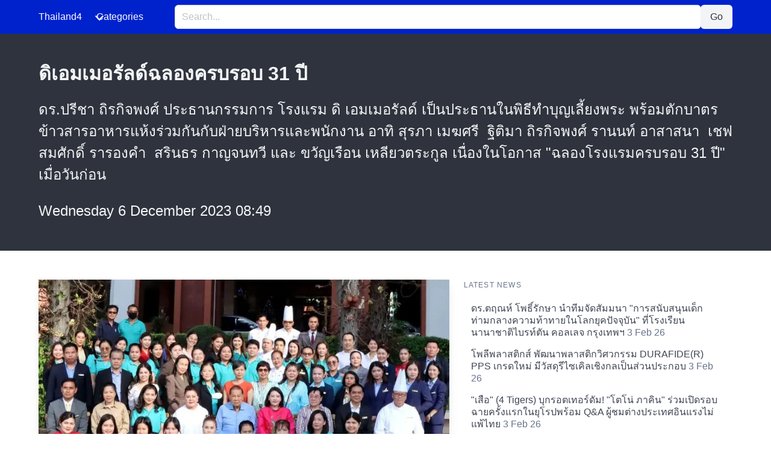

--- FILE ---
content_type: text/html; charset=UTF-8
request_url: https://www.thailand4.com/th/MNLX
body_size: 3666
content:
<!DOCTYPE html>
<html lang="en" data-theme="light">
<head>
    
<!-- Google tag (gtag.js) -->
<script async src="https://www.googletagmanager.com/gtag/js?id=G-H1XLR23Z4F"></script>
<script>
  window.dataLayer = window.dataLayer || [];
  function gtag(){dataLayer.push(arguments);}
  gtag('js', new Date());

  gtag('config', 'G-H1XLR23Z4F');
</script>

    <meta charset="utf-8">
    <meta name="viewport" content="width=device-width, initial-scale=1">
    <title>ดิเอมเมอรัลด์ฉลองครบรอบ 31 ปี -- Thailand4 News</title>
    <link rel="canonical" href="https://www.thailand4.com/th/1175649">
    <link rel="preload" href="https://cdn.jsdelivr.net/npm/bulma@1.0.4/css/bulma.min.css" as="style" onload="this.onload=null;this.rel='stylesheet'">
    <noscript>
        <link rel="stylesheet" href="https://cdn.jsdelivr.net/npm/bulma@1.0.4/css/bulma.min.css">
    </noscript>
    <style>
        :root {
            --bulma-primary-h: 230deg;
            --bulma-primary-l: 40%;
            --bulma-link-l: 70%;
            --bulma-info-h: 230deg;
            --bulma-info-l: 50%;
        }
        img.fit {object-fit: cover;object-position:25% 25%}
        .is-reversed {flex-direction: row-reverse;}
        .tagged {border-bottom: 2px solid #99f; color: #eee }
    </style>
        <meta name="description" content="&lt;p&gt;&lt;p&gt;ดร.ปรีชา ถิรกิจพงศ์ ประธานกรรมการ โรงแรม ดิ เอมเมอรัลด์ เป็นประธานในพิธีทำบุญเลี้ยงพระ พร้อมตักบาตรข้าวสารอาหารแห้งร่วมกันกับฝ่ายบริหารและพนักงาน อาทิ สุรภา เมฆศรี&amp;nbsp; ฐิติมา ถิรกิจพงศ์ รานนท์ อาสาสนา&amp;nbsp; เชฟสมศักดิ์ รารองคำ&amp;nbsp; สรินธร กาญจนทวี และ ขวัญเรือน เหลียวตระกูล เนื่องในโอกาส &quot;ฉลองโรงแรมครบรอบ 31 ปี&quot; เมื่อวันก่อน">
    </head>
<body>

<!-- Navbar -->
<nav class="navbar is-primary" role="navigation" aria-label="main navigation">
    <div class="container">
        <div class="navbar-brand">
            <a class="navbar-item has-text-white" href="https://www.thailand4.com">
                Thailand4
            </a>
            <a role="button" class="navbar-burger" aria-label="menu" aria-expanded="false" data-target="navbarMenu">
                <span aria-hidden="true"></span>
                <span aria-hidden="true"></span>
                <span aria-hidden="true"></span>
            </a>
        </div>
        <div id="navbarMenu" class="navbar-menu">
            <div class="navbar-start">
                <!-- dropdown menu -->
                <div class="navbar-item has-dropdown is-hoverable">
                    <p class="navbar-link has-text-white">
                        Categories
                    </p>
                    <div class="navbar-dropdown">
                                                                                                                                    <a class="navbar-item" href="https://www.thailand4.com/en_business">Business</a>
                                                                                                            <a class="navbar-item" href="https://www.thailand4.com/en_finance">Finance</a>
                                                                                                            <a class="navbar-item" href="https://www.thailand4.com/en_automotive">EV, Cars</a>
                                                                                                            <a class="navbar-item" href="https://www.thailand4.com/en_technology">Technology</a>
                                                                                                            <a class="navbar-item" href="https://www.thailand4.com/en_entertainment">Entertainment</a>
                                                                                                            <a class="navbar-item" href="https://www.thailand4.com/en_medical">Healthcare</a>
                                                                                                            <a class="navbar-item" href="https://www.thailand4.com/en_education">Education</a>
                                                                                                            <a class="navbar-item" href="https://www.thailand4.com/en_properties">Properties</a>
                                                                                                            <a class="navbar-item" href="https://www.thailand4.com/en_travel">Travel</a>
                                                                                                            <a class="navbar-item" href="https://www.thailand4.com/en_lifestyle">Lifestyle</a>
                                                                                                            <a class="navbar-item" href="https://www.thailand4.com/en_general">General</a>
                                                                        </div>
                </div>
            </div>
            <!-- Search Input and Button -->
            <div class="navbar-item navbar-center is-flex-grow-1">
                <form action="/" method="GET" class="is-flex-grow-1">
                    <div class="field has-addons is-flex">
                        <div class="control is-flex-grow-1">
                            <input class="input is-fullwidth" type="text" name="q" placeholder="Search..." value="">
                        </div>
                        <div class="control">
                            <button class="button is-light" type="submit">Go</button>
                        </div>
                    </div>
                </form>
            </div>
        </div>
    </div>
</nav>

<!-- JavaScript for Mobile Hamburger Toggle -->
<script>
    document.addEventListener('DOMContentLoaded', () => {
        // Get all "navbar-burger" elements
        const navbarBurgers = Array.prototype.slice.call(document.querySelectorAll('.navbar-burger'), 0);

        // Check if there are any navbar burgers
        if (navbarBurgers.length > 0) {
            // Add a click event on each of them
            navbarBurgers.forEach(el => {
                el.addEventListener('click', () => {
                    // Get the target from the "data-target" attribute
                    const target = el.dataset.target;
                    const $target = document.getElementById(target);

                    // Toggle the "is-active" class on both the "navbar-burger" and the "navbar-menu"
                    el.classList.toggle('is-active');
                    $target.classList.toggle('is-active');
                });
            });
        }
    });
</script>

    <style>
    img.fit { object-fit: cover; }
</style>
<div class="hero is-dark">
    <div class="hero-body">
        <div class="container">
            <h1 class="title">
                ดิเอมเมอรัลด์ฉลองครบรอบ 31 ปี
            </h1>
            <div class="content is-large">
                <p><p>ดร.ปรีชา ถิรกิจพงศ์ ประธานกรรมการ โรงแรม ดิ เอมเมอรัลด์ เป็นประธานในพิธีทำบุญเลี้ยงพระ พร้อมตักบาตรข้าวสารอาหารแห้งร่วมกันกับฝ่ายบริหารและพนักงาน อาทิ สุรภา เมฆศรี&nbsp; ฐิติมา ถิรกิจพงศ์ รานนท์ อาสาสนา&nbsp; เชฟสมศักดิ์ รารองคำ&nbsp; สรินธร กาญจนทวี และ ขวัญเรือน เหลียวตระกูล เนื่องในโอกาส "ฉลองโรงแรมครบรอบ 31 ปี" เมื่อวันก่อน
                <div class="date">
                    Wednesday 6 December 2023 08:49
                </div>
            </div>
        </div>
    </div>
</div>

<section class="section">
    <div class="container">
        <div class="columns">
            <div class="column is-three-fifths">
                                    <div class="card">
                        <img loading="lazy" class="image" src="/images/2023-12-06/IQN50PRCZBZ32DCCA3AW2NNNPSZZUIC7/0.webp" alt="ดิเอมเมอรัลด์ฉลองครบรอบ 31 ปี"
                             title="ดิเอมเมอรัลด์ฉลองครบรอบ 31 ปี">
                    </div>
                                <div class="content">
                    <div></div></p>
                                    </div>
            </div>
            <div class="column">
                <aside class="menu">
                                        <p class="menu-label">Latest News</p>
                    <ul class="menu-list">
                                                    <li>
                                <a href="https://www.thailand4.com/th/1615896">ดร.ตฤณห์ โพธิ์รักษา นำทีมจัดสัมมนา &quot;การสนับสนุนเด็กท่ามกลางความท้าทายในโลกยุคปัจจุบัน&quot; ที่โรงเรียนนานาชาติไบรท์ตัน คอลเลจ กรุงเทพฯ <span class="has-text-grey">3 Feb 26</span></a>

                            </li>
                                                    <li>
                                <a href="https://www.thailand4.com/th/1615895">โพลีพลาสติกส์ พัฒนาพลาสติกวิศวกรรม DURAFIDE(R) PPS เกรดใหม่ มีวัสดุรีไซเคิลเชิงกลเป็นส่วนประกอบ <span class="has-text-grey">3 Feb 26</span></a>

                            </li>
                                                    <li>
                                <a href="https://www.thailand4.com/th/1615894">&quot;เสือ&quot; (4 Tigers) บุกรอตเทอร์ดัม! &quot;โตโน่ ภาคิน&quot; ร่วมเปิดรอบฉายครั้งแรกในยุโรปพร้อม Q&amp;A ผู้ชมต่างประเทศอินแรงไม่แพ้ไทย <span class="has-text-grey">3 Feb 26</span></a>

                            </li>
                                                    <li>
                                <a href="https://www.thailand4.com/th/1615892">&quot;เมกาเชฟ&quot; (Megachef) บุกสยามสแควร์! จัดงานใหญ่ &quot;Brave n Meet…Eat ความอร่อย&quot; <span class="has-text-grey">3 Feb 26</span></a>

                            </li>
                                                    <li>
                                <a href="https://www.thailand4.com/th/1615893">CDC ผนึก Bangkok Design Week 2026 เปิดพื้นที่ต้นแบบ &quot;Design Emergency : Breath of Longevity&quot; ยกระดับคุณภาพชีวิตคนไทย ผ่านพลังการออกแบบและอากาศสะอาด <span class="has-text-grey">3 Feb 26</span></a>

                            </li>
                                                    <li>
                                <a href="https://www.thailand4.com/th/1615889">เตรียมรับแคมเปญ &quot;หวานปกติ=หวาน 50%&quot; เดือนแห่งความรัก กรมอนามัยจับมือเอกชน ปรับมาตรฐานความหวานเครื่องดื่มชง เพื่อสุขภาพคนไทย <span class="has-text-grey">3 Feb 26</span></a>

                            </li>
                                                    <li>
                                <a href="https://www.thailand4.com/th/1615890">Kendrick Lamar, Lady Gaga, Olivia Dean, Billie Eilish, Lola Young, Leon Thomas พาทัพศิลปิน Universal Music Group รับรางวัล GRAMMYs 2026 <span class="has-text-grey">3 Feb 26</span></a>

                            </li>
                                                    <li>
                                <a href="https://www.thailand4.com/th/1615891">TIDA และ Modernform เปิดอีเว้นท์ดีไซน์แห่งปี &quot;TIDA Society 2026&quot; <span class="has-text-grey">3 Feb 26</span></a>

                            </li>
                                                    <li>
                                <a href="https://www.thailand4.com/th/1615888">&quot;เจียไต๋&quot; รับรางวัลมาตรฐาน มยส. ประจำปี 2568 ตอกย้ำองค์กรสีขาว ปลอดยาเสพติด <span class="has-text-grey">3 Feb 26</span></a>

                            </li>
                                                    <li>
                                <a href="https://www.thailand4.com/th/1615886">อว. ผนึกพันธมิตรภาครัฐ-เอกชน เปิดตัวโครงการ &quot;Youth Hackathon&quot; ปลุกพลังคนรุ่นใหม่ สืบสานมรดกแม่แห่งแผ่นดิน ยกระดับเศรษฐกิจชุมชนด้วยนวัตกรรม <span class="has-text-grey">2 Feb 26</span></a>

                            </li>
                                            </ul>
                                </aside>
            </div>
        </div>
    </div>
</section>

<footer class="footer">
    <div class="container has-text-centered">
    &copy; 2026 Thailand4 News. All rights reserved.
    (23.1ms)
    </div>
</footer>


<script defer src="https://static.cloudflareinsights.com/beacon.min.js/vcd15cbe7772f49c399c6a5babf22c1241717689176015" integrity="sha512-ZpsOmlRQV6y907TI0dKBHq9Md29nnaEIPlkf84rnaERnq6zvWvPUqr2ft8M1aS28oN72PdrCzSjY4U6VaAw1EQ==" data-cf-beacon='{"version":"2024.11.0","token":"b5067213c9cc49d59e7245395b38854b","r":1,"server_timing":{"name":{"cfCacheStatus":true,"cfEdge":true,"cfExtPri":true,"cfL4":true,"cfOrigin":true,"cfSpeedBrain":true},"location_startswith":null}}' crossorigin="anonymous"></script>
</body>
</html>
